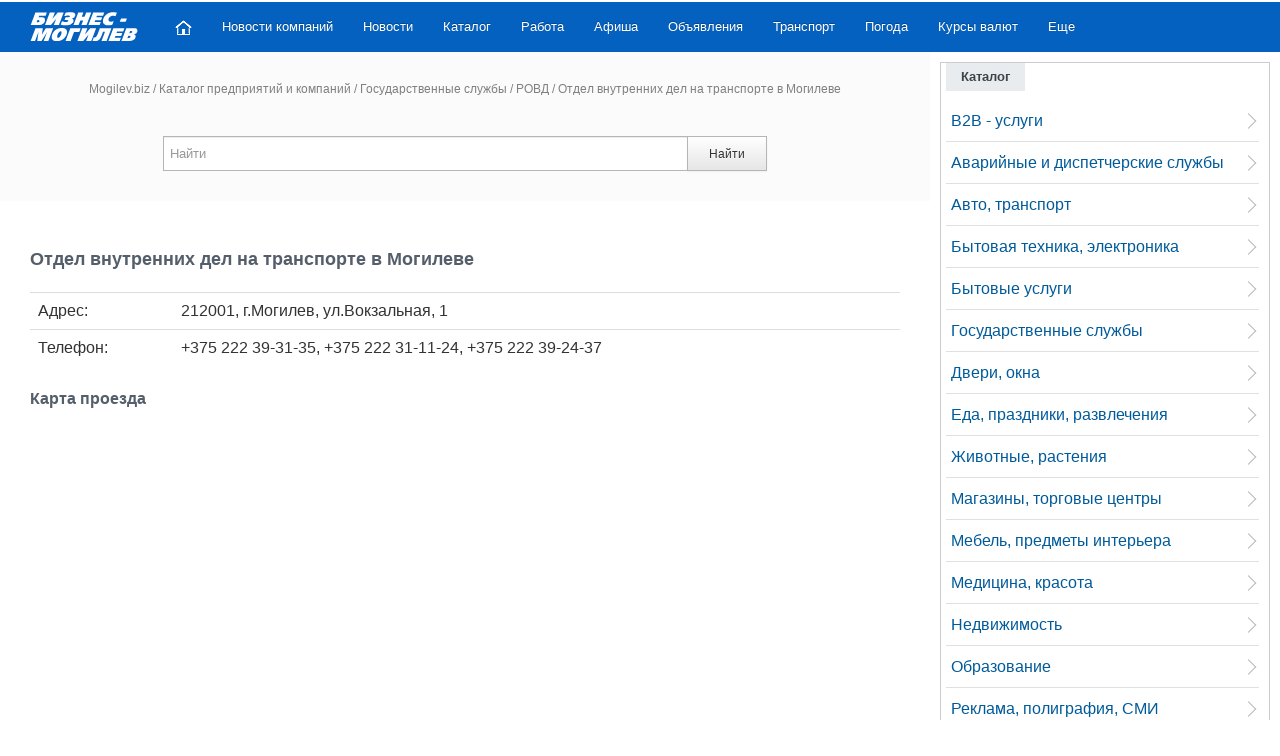

--- FILE ---
content_type: text/html; charset=utf-8
request_url: https://mogilev.biz/catalog/gosudarstvennye-sluzhby/rovd/rovd_559.html
body_size: 5751
content:
<!DOCTYPE html>
<!--[if IE 7]>
<html class="ie ie7" lang="ru">
<![endif]-->
<!--[if IE 8]>
<html class="ie ie8" lang="ru">
<![endif]-->
<!--[if IE 9]>
<html class="ie ie9" lang="ru">
<![endif]-->
<!--[if !(IE 7) | !(IE 8) | !(IE 9)  ]><!-->
<html lang="ru">
<!--<![endif]-->
<head>
<meta charset="UTF-8" />
<meta name="viewport" content="width=device-width" />
<title>Отдел внутренних дел на транспорте в Могилеве (Могилев)</title>
<meta name="description" content="Подробная информация о Отдел внутренних дел на транспорте в Могилеве (Могилев): телефон, адрес, карта проезда." />

<link rel="canonical" href="https://mogilev.biz/catalog/gosudarstvennye-sluzhby/rovd/rovd_559.html" />


<link rel="icon" href="/favicon.ico" type="image/x-icon" />
<link rel='stylesheet' href='/images/mg/fancy/jquery.fancybox.min.css' type='text/css' media='all' />
<link rel='stylesheet' href='/images/mg/cssn/css.css?v=499' type='text/css' media='all' />
<meta property="og:image" content="https://mogilev.biz/images/mg/images/mbl.jpg">
<script>
new Image().src = "//counter.yadro.ru/hit?r"+
escape(document.referrer)+((typeof(screen)=="undefined")?"":
";s"+screen.width+"*"+screen.height+"*"+(screen.colorDepth?
screen.colorDepth:screen.pixelDepth))+";u"+escape(document.URL)+
";h"+escape(document.title.substring(0,150))+
";"+Math.random();</script>

<script>window.yaContextCb=window.yaContextCb||[]</script>
<script src="https://yandex.ru/ads/system/context.js" async></script>

</head>
<body>

<div id="page" class="container">
<div class="container topbanner">
<!-- --> 
</div>
<header id="header" class="container topnavnfx">
<div id="mast-head">
<div id="logo">
<a href="/" title="Бизнес-Могилев" rel="home"><img src="/images/mg/images/logo-new.png" alt="Бизнес-Могилев" class="logoimg" /></a>
</div>
</div>
<nav class="navbar navbar-inverse clearfix nobot">
<a id="responsive-menu-button" href="#swipe-menu">
<span class="icon-bar"></span>
<span class="icon-bar"></span>
<span class="icon-bar"></span>		
</a>	
<div class="nav-collapse" id="swipe-menu-responsive">
<ul class="nav">
<li>
<span id="close-menu">
<a href="#" class="close-this-menu">Close</a>
</span>
</li>
<li><a href="/"><img src="/images/mg/images/home.png" alt="Главная"></a></li>
<li><a href="/novosti/">Новости компаний</a></li>
<li><a href="/story/">Новости</a></li>
<li><a href="/catalog/">Каталог</a></li>
<li><a href="/rabota/">Работа</a></li>
<li><a href="/spravka/afisha/">Афиша</a></li>
<li><a href="/classifieds/">Объявления</a></li>

<li><a href="/spravka/transport/">Транспорт</a></li>
<li><a href="/spravka/pogoda/">Погода</a></li>
<li><a href="/spravka/exchange/">Курсы валют</a></li>

<li class="dropdown"><a href="">Еще</a>
<ul class="sub-menu">
<li><a href="/spravka/dostoprimechatelnosti/">Достопримечательности</a></li>
<li><a href="/spravka/map/">Карта Могилева</a></li>
<li><a href="/spravka/translate/">Переводчик онлайн</a></li>
<li><a href="/spravka/transport/busgor/">Расписание транспорта</a></li>
<li><a href="/spravka/">Справочная</a></li>
<li><a href="/spravka/street/">Улицы Могилева</a></li>

</ul>
</li>

</ul>
</div><!--/.nav-collapse -->
</nav><!-- /.navbar -->
</header><!-- #masthead -->

<div id="content" class="container">
		<div id="main" class="row-fluid">
			<div id="main-left" class="span8 mainblock">
<div class='searchblock input-append srhforminp'>
    <div class="breadpath">
		<a href='/'>Mogilev.biz</a> <span>/</span>  <a href='/catalog/'>Каталог предприятий и компаний</a>  <span>/</span>  <a href='/catalog/gosudarstvennye-sluzhby/'>Государственные службы</a>  <span>/</span>  <a href='/catalog/gosudarstvennye-sluzhby/rovd/'>РОВД</a>  <span>/</span>  Отдел внутренних дел на транспорте в Могилеве 	</div>
<form class="form-inline srhform" action="/search/" method="get">
<input name="searchid" type="hidden" value="125167">
<input id="appendedInputButton" name="text" type="text" class="srhinp" placeholder="Найти" value="" required><button class="btn" type="submit">Найти</button>
</form>
</div>


<div class="maincontent">
 
<div class="bnr728">
<div id="yandex_rtb_R-A-17308297-2"></div>
<script>
window.yaContextCb.push(() => {
    Ya.Context.AdvManager.render({
        "blockId": "R-A-17308297-2",
        "renderTo": "yandex_rtb_R-A-17308297-2"
    })
})
</script> 
</div>



 
<h1>Отдел внутренних дел на транспорте в Могилеве</h1>
<table border='0' cellpadding='0' cellspacing='0' class='table'>
<tr><td>Адрес:</td><td>212001, г.Могилев, ул.Вокзальная, 1</td></tr>
<tr><td>Телефон:</td><td>+375 222  39-31-35, +375 222 31-11-24, +375 222 39-24-37</td></tr>



</table>	
		
		

<div style='clear:both;'></div>

<h2>Карта проезда</h2>

<script src='https://api-maps.yandex.ru/2.0-stable/?load=package.standard&lang=ru-RU&apikey=bb22bf42-687d-4fd5-924e-79ea9d237dd4' type='text/javascript'></script>
<script type='text/javascript'>
ymaps.ready(init);
function init () {
            ymaps.geocode('Беларусь, Могилев, 212001, г.Могилев, ул.Вокзальная, 1', { results: 1 }).then(function (res) {
             var firstGeoObject = res.geoObjects.get(0);
                window.myMap = new ymaps.Map('map', {
                    center: firstGeoObject.geometry.getCoordinates(),
                    zoom: 15
                });
var bounds = myMap.getBounds();
myMap.controls
.add('zoomControl', { left: 5, top: 5 })
.add('mapTools', { left: 35, top: 5 })
                    myMap.balloon.open(
				firstGeoObject.geometry.getCoordinates(), {
				contentBody: 'Отдел внутренних дел на транспорте в Могилеве'
			}, {
      });			
            }, function (err) {
                alert(err.message);
            })
        }
</script>
<div id='map' style='width:100%;height:300px'></div>

<div class="clear"></div>
<div class="ya-share2 center" style="margin:30px 0;" data-services="vkontakte,odnoklassniki,facebook,twitter,skype,viber,telegram"></div>

 
    <div id="yandex_rtb_R-A-17308297-8"></div>
<script>
window.yaContextCb.push(() => {
    Ya.Context.AdvManager.render({
        "blockId": "R-A-17308297-8",
        "renderTo": "yandex_rtb_R-A-17308297-8"
    })
})
</script> 
</div>
</div><!-- #main-left -->
		<div id="sidebar" class="span4 msp4">
        
        		<div class="widget widget_latestpost rtb">
				<h3 class="title"><span>Каталог</span></h3>
                
              
<ul class='rzdmenu'><li><a href='/catalog/b2b-uslugi/'>B2B - услуги</a></li><li><a href='/catalog/tel/'>Аварийные и диспетчерские службы</a></li><li><a href='/catalog/auto/'>Авто, транспорт</a></li><li><a href='/catalog/bytovaya-tehnika-elektronika/'>Бытовая техника, электроника</a></li><li><a href='/catalog/bytovye-uslugi/'>Бытовые услуги</a></li><li><a href='/catalog/gosudarstvennye-sluzhby/'>Государственные службы</a></li><li><a href='/catalog/dveri-okna/'>Двери, окна</a></li><li><a href='/catalog/razvlecheniya/'>Еда, праздники, развлечения</a></li><li><a href='/catalog/zhivotnye-rasteniya/'>Животные, растения</a></li><li><a href='/catalog/magaziny-torgovye-tsentry/'>Магазины, торговые центры</a></li><li><a href='/catalog/mebel-predmety-interera/'>Мебель, предметы интерьера</a></li><li><a href='/catalog/meditsina-kosmetologiya/'>Медицина, красота</a></li><li><a href='/catalog/nedvizhimost/'>Недвижимость</a></li><li><a href='/catalog/obrazovanie/'>Образование</a></li><li><a href='/catalog/reklama/'>Реклама, полиграфия, СМИ</a></li><li><a href='/catalog/sport/'>Спорт</a></li><li><a href='/catalog/stroitelstvo-i-remont/'>Строительство и ремонт</a></li><li><a href='/catalog/turizm/'>Туризм</a></li><li><a href='/catalog/finansy/'>Финансы</a></li></ul></div>	

<div class="leftbanner-new">
<div id="yandex_rtb_R-A-17308297-5"></div>
<script>
window.yaContextCb.push(() => {
    Ya.Context.AdvManager.render({
        "blockId": "R-A-17308297-5",
        "renderTo": "yandex_rtb_R-A-17308297-5"
    })
})
</script> 
</div>





<div id="slider" class="advslid clearfix">
    <div id="slide" class="flexslider">
	    <ul class="slides adv-slides">
                <li><a target='_blank' href='/rk/bp5/bp5_31.html'><img src='/netcat_files/2579/3508/banner_aprel25.jpg' alt='' /></a></li>

    <li><a target='_blank' href='/rk/bp5/bp5_29.html'><img src='/netcat_files/2579/3508/banner_matysh22nov.jpg' alt='' /></a></li>

    <li><a target='_blank' href='/rk/bp5/bp5_38.html'><img src='/netcat_files/2579/3508/kardiomed5.jpg' alt='' /></a></li>

    <li><a target='_blank' href='/rk/bp5/bp5_1.html'><div class='adztit'><span style="display:block; font-size: 14px; line-height: 18px;">Белорусский государственный университет пищевых и химических технологий </span><div class='banphon'><!--noindex-->+375 222 63-92-70, +375 222 63-18-45<!--/noindex--></div></div><img src='/images/cache/e7aa89f3e32fdc3b25e7f2e125b10662_280x200x1.jpg' alt='' /><div class='advtxt'>Подготовка, переподготовка и повышение квалификации специалистов для пищевых и перерабатывающих отраслей АПК, а также предприятий химической промышленности.</div></a></li>

    <li><a target='_blank' href='/rk/bp5/bp5_39.html'><img src='/netcat_files/2579/3508/banner_23_11n.jpg' alt='' /></a></li>

 
        </ul>
    </div>
</div>            



		</div><!-- sidebar -->
		<div class="clearfix"></div>
</div><!-- #main -->
</div><!-- #content -->
</div>

<footer id="footer" class="row-fluid">
<div id="footer-widgets" class="container">
<div class="footer-widget span8">
<h3 class="title"><span>Портал Mogilev.biz</span></h3>
<div class="footer-text">


<p>Портал &laquo;Mogilev.biz&raquo; (Бизнес - Могилев) – один из самых посещаемых интернет-ресурсов в Могилеве и Могилевской области.</p>
<p>E-mail: <a href="mailto:info@mogilev.biz">info@mogilev.biz</a> &nbsp;&nbsp;&nbsp;&nbsp;&nbsp; <a target="_blank" href="/about/kontakt/">Контактные телефоны</a></p> 
<p class="copy_text">При воспроизведении материалов открытая гиперссылка на <a href="https://mogilev.biz/">Mogilev.biz</a> обязательна.</p>
</div><div class="clearfix"></div>
</div>
<div class="footer-widget span4 block4">
<div class="widget2">
<h3 class="title"><span>Mogilev.biz в социальных сетях:</span></h3>
<div class="socmed clearfix">	
<!--noindex-->
<ul>
<li>
<a rel='nofollow' target='_blank' href='https://vk.com/mogilev_biz'><img src="/images/mg/images/vk.png" alt=""></a>
<p>ВКонтакте</p>
</li>
<li>
<a rel='nofollow' target='_blank' href='https://ok.ru/mogilev.biz'><img src="/images/mg/images/od.png" alt=""></a>
<p>ОК</p>
</li>
<li>
<a rel='nofollow' target='_blank' href='https://www.facebook.com/mogilev.biz'><img src="/images/mg/images/fb.png" alt=""></a>
<p>Facebook</p>
</li>
<li>
<a rel='nofollow' target='_blank' href='https://twitter.com/mogilev_biz'><img src="/images/mg/images/tw.png" alt=""></a>
<p>Twitter</p>
</li>
<li>
<a rel='nofollow' target='_blank' href='https://t.me/mogilev_biz'><img src="/images/mg/images/telegram45.png" alt=""></a><p>Telegram</p>
</li>
</ul>
<!--/noindex-->
</div>
</div>
</div>
</div><!-- footer-widgets -->
<div id="site-info" class="container">
<div id="footer-nav" class="fl">
<ul class="menu">
<li class="futcopy">&copy; 2001 - 2026</li>
<li><a href="/about/catalog/">О проекте</a></li>
<li><a href="/about/price/">Реклама в Могилеве</a></li>
<li><a href="/about/stat/">Статистика</a></li>
<li><a href="/about/kontakt/">Контакты</a></li>

</ul>
</div>

<div id="credit" class="fr">

    <div class="schet2 ">
    <script>
    document.write("<a href='https://www.liveinternet.ru/stat/mogilev.biz/' target='_blank'><img src='//counter.yadro.ru/logo?57.15' title='LiveInternet' alt='' style='border:0' width='88' height='31'/></a>");
    </script>
                     
    </div> 

</div>
</div><!-- #wrapper -->
</footer>


<script>
window.yaContextCb.push(() => {
    Ya.Context.AdvManager.render({
        "blockId": "R-A-17308297-9",
        "type": "floorAd",
        "platform": "touch"
    })
})
</script>


<script src='/images/mg/jsn/js.js'></script>
<script src='/images/mg/jsn/defer.js?v=9' defer></script>
<script type='text/javascript' src='/images/mg/fancy/jquery.fancybox.min.js'></script>
<script>
$(".newpstyle2 iframe").wrap("<div class='kinoafisha-player'></div>");
</script>


<script> (function(m,e,t,r,i,k,a){m[i]=m[i]||function(){(m[i].a=m[i].a||[]).push(arguments)}; m[i].l=1*new Date();k=e.createElement(t),a=e.getElementsByTagName(t)[0],k.async=1,k.src=r,a.parentNode.insertBefore(k,a)}) (window, document, "script", "https://mc.yandex.ru/metrika/tag.js", "ym"); ym(107939, "init", { clickmap:true, trackLinks:true, accurateTrackBounce:true }); </script> <noscript><div><img src="https://mc.yandex.ru/watch/107939" style="position:absolute; left:-9999px;" alt="" /></div></noscript>
<!-- Global site tag (gtag.js) - Google Analytics -->
<script async src="https://www.googletagmanager.com/gtag/js?id=UA-18724095-1"></script>
<script>
  window.dataLayer = window.dataLayer || [];
  function gtag(){dataLayer.push(arguments);}
  gtag('js', new Date());

  gtag('config', 'UA-18724095-1');
</script>





<script type='application/ld+json'> 
{
  "@context": "http://www.schema.org",
  "@type": "WebSite",
  "name": "Портал «Mogilev.biz»",
  "url": "https://mogilev.biz",
  "potentialAction": {
     "@type": "SearchAction",
     "target": "https://mogilev.biz/search/?searchid=125167&text={search_term_string}",
     "query-input": "required name=search_term_string"
   }
}
</script>
        <script type="application/ld+json">
        { 
      "@context": "https://schema.org", 
      "@type": "BreadcrumbList", "itemListElement": 
      [
      {
        "@type": "ListItem",
        "position": 1,
        "name": "Портал «Mogilev.biz»",
        "item": "https://mogilev.biz"
      },            {
        "@type": "ListItem",
        "position": 2,
        "name": "Каталог предприятий и компаний",
        "item": "https://mogilev.biz/catalog/"
      },            {
        "@type": "ListItem",
        "position": 3,
        "name": "Государственные службы",
        "item": "https://mogilev.biz/catalog/gosudarstvennye-sluzhby/"
      },            {
        "@type": "ListItem",
        "position": 4,
        "name": "РОВД",
        "item": "https://mogilev.biz/catalog/gosudarstvennye-sluzhby/rovd/"
      },            {
        "@type": "ListItem",
        "position": 5,
        "name": "Отдел внутренних дел на транспорте в Могилеве",
        "item": "https://mogilev.biz/catalog/gosudarstvennye-sluzhby/rovd/rovd_559.html"
      }            ]
    }
    
    </script>
        <script type="application/ld+json">
        { 
      "@context": "https://schema.org", 
      "@type": "ItemList", 
      "itemListElement": 
      [
      {
        "@type": "SiteNavigationElement",
        "position": 1,
        "name": "",
        "url": "https://mogilev.biz"
      },            {
        "@type": "SiteNavigationElement",
        "position": 2,
        "name": "Каталог",
        "url": "https://mogilev.biz/catalog/"
      },            {
        "@type": "SiteNavigationElement",
        "position": 3,
        "name": "Товары",
        "url": "https://mogilev.biz/shop/"
      },            {
        "@type": "SiteNavigationElement",
        "position": 4,
        "name": "Справочная",
        "url": "https://mogilev.biz/spravka/"
      },            {
        "@type": "SiteNavigationElement",
        "position": 5,
        "name": "Доска объявлений",
        "url": "https://mogilev.biz/classifieds/"
      },            {
        "@type": "SiteNavigationElement",
        "position": 6,
        "name": "Новости Могилева",
        "url": "https://mogilev.biz/story/"
      },            {
        "@type": "SiteNavigationElement",
        "position": 7,
        "name": "Работа",
        "url": "https://mogilev.biz/rabota/"
      },            {
        "@type": "SiteNavigationElement",
        "position": 8,
        "name": "О проекте",
        "url": "https://mogilev.biz/about/catalog/"
      },            {
        "@type": "SiteNavigationElement",
        "position": 9,
        "name": "Афиша кинотеатров",
        "url": "https://mogilev.biz/spravka/afisha/"
      },            {
        "@type": "SiteNavigationElement",
        "position": 10,
        "name": "Погода в Могилеве",
        "url": "https://mogilev.biz/spravka/pogoda/"
      },            {
        "@type": "SiteNavigationElement",
        "position": 11,
        "name": "Курсы валют в Могилеве",
        "url": "https://mogilev.biz/spravka/exchange/"
      },            {
        "@type": "SiteNavigationElement",
        "position": 12,
        "name": "Гороскопы",
        "url": "https://mogilev.biz/spravka/horoscope/obsch/"
      },            {
        "@type": "SiteNavigationElement",
        "position": 13,
        "name": "Карта Могилева",
        "url": "https://mogilev.biz/spravka/map/"
      },            {
        "@type": "SiteNavigationElement",
        "position": 14,
        "name": "История Могилева",
        "url": "https://mogilev.biz/spravka/history/start/"
      },            {
        "@type": "SiteNavigationElement",
        "position": 15,
        "name": "Переводчик",
        "url": "https://mogilev.biz/spravka/translate/"
      },            {
        "@type": "SiteNavigationElement",
        "position": 16,
        "name": "Программа передач ТВ",
        "url": "https://mogilev.biz/spravka/tv/"
      },            {
        "@type": "SiteNavigationElement",
        "position": 17,
        "name": "Расписание транспорта",
        "url": "https://mogilev.biz/spravka/transport/busgor/"
      },            {
        "@type": "SiteNavigationElement",
        "position": 18,
        "name": "Улицы Могилева",
        "url": "https://mogilev.biz/spravka/street/"
      },            {
        "@type": "SiteNavigationElement",
        "position": 19,
        "name": "Web-камера online",
        "url": "https://mogilev.biz/spravka/webcam-online/"
      }            
      ]
    }
    </script>
        
</body>
</html>